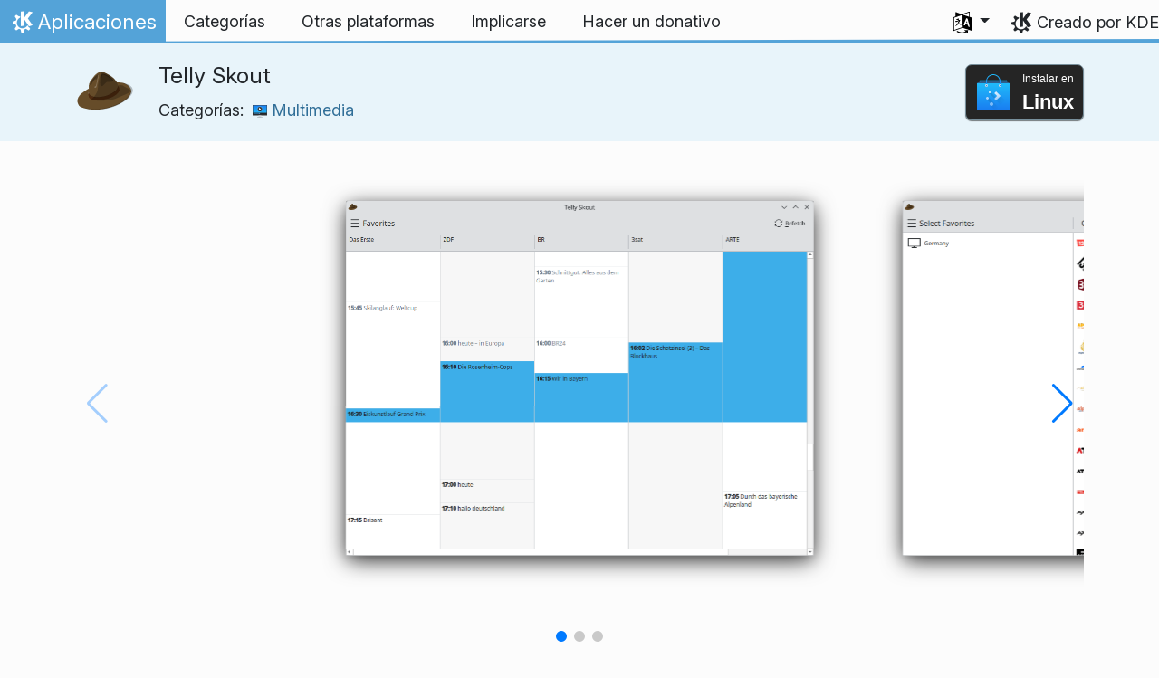

--- FILE ---
content_type: text/html
request_url: https://apps.kde.org/es/telly-skout/
body_size: 14861
content:
<!doctype html><html lang=es itemscope itemtype=http://schema.org/WebPage><head><meta charset=utf-8><meta name=viewport content="width=device-width,initial-scale=1,shrink-to-fit=no"><meta name=description content="Una guía de TV convergente de Kirigami"><title>Telly Skout - Aplicaciones de KDE</title><link rel=apple-touch-icon sizes=180x180 href=/apple-touch-icon.png><link rel=icon type=image/png sizes=32x32 href=/favicon-32x32.png><link rel=icon type=image/png sizes=16x16 href=/favicon-16x16.png><link rel=manifest href=/site.webmanifest><link rel=mask-icon href=/safari-pinned-tab.svg color=#1f99f3><meta name=msapplication-TileColor content="#1f99f3"><meta name=theme-color content="#1f99f3"><link href=/es/telly-skout/index.xml rel=alternate type=application/rss+xml title="Telly Skout"><meta property="og:url" content="https://apps.kde.org/es/telly-skout/"><meta property="og:site_name" content="Aplicaciones de KDE"><meta property="og:title" content="Telly Skout"><meta property="og:description" content="Una guía de TV convergente de Kirigami"><meta property="og:locale" content="es"><meta property="og:type" content="article"><meta property="article:section" content="applications"><meta property="og:image" content="https://cdn.kde.org/screenshots/telly-skout/favorites.png"><meta property="og:image" content="https://cdn.kde.org/screenshots/telly-skout/select-favorites.png"><meta property="og:image" content="https://cdn.kde.org/screenshots/telly-skout/sort-favorites.png"><meta name=twitter:card content="summary_large_image"><meta name=twitter:image content="https://cdn.kde.org/screenshots/telly-skout/favorites.png"><meta name=twitter:title content="Telly Skout"><meta name=twitter:description content="Una guía de TV convergente de Kirigami"><script type=application/ld+json>{"@context":"http://schema.org","@type":"WebSite","url":"https:\/\/apps.kde.org\/","name":"Telly Skout","inLanguage":{"@type":"Language","name":"Español"},"availableLanguage":[{"@type":"Language","name":"English"},{"@type":"Language","name":"Türkçe"},{"@type":"Language","name":"Azərbaycanca"},{"@type":"Language","name":"Български"},{"@type":"Language","name":"Català (Valencià)"},{"@type":"Language","name":"Català"},{"@type":"Language","name":"Český"},{"@type":"Language","name":"Dansk"},{"@type":"Language","name":"Deutsch"},{"@type":"Language","name":"Ελληνικά"},{"@type":"Language","name":"British English"},{"@type":"Language","name":"Esperanto"},{"@type":"Language","name":"Eesti"},{"@type":"Language","name":"Euskara"},{"@type":"Language","name":"Suomi"},{"@type":"Language","name":"Français"},{"@type":"Language","name":"Galego"},{"@type":"Language","name":"עברית"},{"@type":"Language","name":"Magyar"},{"@type":"Language","name":"Interlingua"},{"@type":"Language","name":"Bahasa Indonesia"},{"@type":"Language","name":"Íslenska"},{"@type":"Language","name":"Italiano"},{"@type":"Language","name":"ქართული"},{"@type":"Language","name":"한국어"},{"@type":"Language","name":"Lietuvių"},{"@type":"Language","name":"Latviešu"},{"@type":"Language","name":"Nederlands"},{"@type":"Language","name":"Norsk (nynorsk)"},{"@type":"Language","name":"ਪੰਜਾਬੀ"},{"@type":"Language","name":"Polski"},{"@type":"Language","name":"Português brasileiro"},{"@type":"Language","name":"Português"},{"@type":"Language","name":"Română"},{"@type":"Language","name":"Русский"},{"@type":"Language","name":"Slovenčina"},{"@type":"Language","name":"Slovenščina"},{"@type":"Language","name":"српски ијекавски"},{"@type":"Language","name":"srpski ijekavski (latinica)"},{"@type":"Language","name":"srpski (latinica)"},{"@type":"Language","name":"српски"},{"@type":"Language","name":"简体中文"},{"@type":"Language","name":"正體中文"},{"@type":"Language","name":"Svenska"},{"@type":"Language","name":"Українська"},{"@type":"Language","name":"العربيّة"},{"@type":"Language","name":"हिन्दी"},{"@type":"Language","name":"संस्कृतम्"}]}</script><link rel=canonical href=https://apps.kde.org/es/telly-skout/><link rel=alternate hreflang=en href=https://apps.kde.org/telly-skout/ title=English><link rel=alternate hreflang=tr href=https://apps.kde.org/tr/telly-skout/ title=Türkçe><link rel=alternate hreflang=az href=https://apps.kde.org/az/telly-skout/ title=Azərbaycanca><link rel=alternate hreflang=bg href=https://apps.kde.org/bg/telly-skout/ title=Български><link rel=alternate hreflang=ca-va href=https://apps.kde.org/ca-va/telly-skout/ title="Català (Valencià)"><link rel=alternate hreflang=ca href=https://apps.kde.org/ca/telly-skout/ title=Català><link rel=alternate hreflang=cs href=https://apps.kde.org/cs/telly-skout/ title=Český><link rel=alternate hreflang=da href=https://apps.kde.org/da/telly-skout/ title=Dansk><link rel=alternate hreflang=de href=https://apps.kde.org/de/telly-skout/ title=Deutsch><link rel=alternate hreflang=el href=https://apps.kde.org/el/telly-skout/ title=Ελληνικά><link rel=alternate hreflang=en-gb href=https://apps.kde.org/en-gb/telly-skout/ title="British English"><link rel=alternate hreflang=eo href=https://apps.kde.org/eo/telly-skout/ title=Esperanto><link rel=alternate hreflang=et href=https://apps.kde.org/et/telly-skout/ title=Eesti><link rel=alternate hreflang=eu href=https://apps.kde.org/eu/telly-skout/ title=Euskara><link rel=alternate hreflang=fi href=https://apps.kde.org/fi/telly-skout/ title=Suomi><link rel=alternate hreflang=fr href=https://apps.kde.org/fr/telly-skout/ title=Français><link rel=alternate hreflang=gl href=https://apps.kde.org/gl/telly-skout/ title=Galego><link rel=alternate hreflang=he href=https://apps.kde.org/he/telly-skout/ title=עברית><link rel=alternate hreflang=hu href=https://apps.kde.org/hu/telly-skout/ title=Magyar><link rel=alternate hreflang=ia href=https://apps.kde.org/ia/telly-skout/ title=Interlingua><link rel=alternate hreflang=id href=https://apps.kde.org/id/telly-skout/ title="Bahasa Indonesia"><link rel=alternate hreflang=is href=https://apps.kde.org/is/telly-skout/ title=Íslenska><link rel=alternate hreflang=it href=https://apps.kde.org/it/telly-skout/ title=Italiano><link rel=alternate hreflang=ka href=https://apps.kde.org/ka/telly-skout/ title=ქართული><link rel=alternate hreflang=ko href=https://apps.kde.org/ko/telly-skout/ title=한국어><link rel=alternate hreflang=lt href=https://apps.kde.org/lt/telly-skout/ title=Lietuvių><link rel=alternate hreflang=lv href=https://apps.kde.org/lv/telly-skout/ title=Latviešu><link rel=alternate hreflang=nl href=https://apps.kde.org/nl/telly-skout/ title=Nederlands><link rel=alternate hreflang=nn href=https://apps.kde.org/nn/telly-skout/ title="Norsk (nynorsk)"><link rel=alternate hreflang=pa href=https://apps.kde.org/pa/telly-skout/ title=ਪੰਜਾਬੀ><link rel=alternate hreflang=pl href=https://apps.kde.org/pl/telly-skout/ title=Polski><link rel=alternate hreflang=pt-br href=https://apps.kde.org/pt-br/telly-skout/ title="Português brasileiro"><link rel=alternate hreflang=pt-pt href=https://apps.kde.org/pt-pt/telly-skout/ title=Português><link rel=alternate hreflang=ro href=https://apps.kde.org/ro/telly-skout/ title=Română><link rel=alternate hreflang=ru href=https://apps.kde.org/ru/telly-skout/ title=Русский><link rel=alternate hreflang=sk href=https://apps.kde.org/sk/telly-skout/ title=Slovenčina><link rel=alternate hreflang=sl href=https://apps.kde.org/sl/telly-skout/ title=Slovenščina><link rel=alternate hreflang=sr-ije href=https://apps.kde.org/sr-ije/telly-skout/ title="српски ијекавски"><link rel=alternate hreflang=sr-il href=https://apps.kde.org/sr-il/telly-skout/ title="srpski ijekavski (latinica)"><link rel=alternate hreflang=sr-la href=https://apps.kde.org/sr-la/telly-skout/ title="srpski (latinica)"><link rel=alternate hreflang=sr href=https://apps.kde.org/sr/telly-skout/ title=српски><link rel=alternate hreflang=zh-cn href=https://apps.kde.org/zh-cn/telly-skout/ title=简体中文><link rel=alternate hreflang=zh-tw href=https://apps.kde.org/zh-tw/telly-skout/ title=正體中文><link rel=alternate hreflang=sv href=https://apps.kde.org/sv/telly-skout/ title=Svenska><link rel=alternate hreflang=uk href=https://apps.kde.org/uk/telly-skout/ title=Українська><link rel=alternate hreflang=ar href=https://apps.kde.org/ar/telly-skout/ title=العربيّة><link rel=alternate hreflang=hi href=https://apps.kde.org/hi/telly-skout/ title=हिन्दी><link rel=alternate hreflang=sa href=https://apps.kde.org/sa/telly-skout/ title=संस्कृतम्><link rel=stylesheet href=/scss/bootstrap.f3d8df6f35473aa4d111b4dd523cce7efd6429b7fda0cf250889875b97d864e4.css integrity="sha256-89jfbzVHOqTREbTdUjzOfv1kKbf9oM8lCImHW5fYZOQ="><link rel=preload href=/fonts/InterVariable.woff2 as=font crossorigin=anonymous><link rel=preload href=/fonts/glyph/glyph.ttf?5ea9rb as=font crossorigin=anonymous><link rel=stylesheet href=/css/bundle.min.31b9dae77cc06a73cd98e6b2f2a05e5acf52fbe3778a8c9fa59444273eef3cc3.css integrity="sha256-Mbna53zAanPNmOay8qBeWs9S++N3ioyfpZREJz7vPMM="><link rel=stylesheet href=https://cdn.kde.org/breeze-icons/icons.css></head><body><header id=KGlobalHeader class="header clearfix"><a class=visually-hidden href=#main>Ir al contenido</a><nav class="navbar navbar-expand-lg"><a class="kde-logo navbar-brand" href=/es/><span class=visually-hidden>Inicio</span>
Aplicaciones
</a><button class=navbar-toggler type=button data-bs-toggle=collapse data-bs-target=#navbarsExampleDefault aria-controls=navbarsExampleDefault aria-expanded=false aria-label="Toggle navigation">
<span class=navbar-toggler-icon></span></button><div class="collapse navbar-collapse" id=navbarsExampleDefault><ul class="navbar-nav col"><li class=nav-item><a class=nav-link href=/es/categories/><span>Categorías</span></a></li><li class=nav-item><a class=nav-link href=/es/platforms/><span>Otras plataformas</span></a></li><li class=nav-item><a class=nav-link href=https://community.kde.org/Get_Involved><span>Implicarse</span></a></li><li class=nav-item><a class=nav-link href=https://kde.org/community/donations/><span>Hacer un donativo</span></a></li></ul><ul class=navbar-nav><li class="nav-item dropdown" aria-describedby=language-picker-description><p class=visually-hidden id=language-picker-description>Seleccione su idioma</p><a class="nav-link dropdown-toggle" href=# data-bs-toggle=dropdown role=button aria-haspopup=true aria-expanded=false><img src=/aether/languages.png alt>
<span class="d-lg-none ms-2">Idiomas</span></a><div class="dropdown-menu dropdown-trans" role=listbox><a class="nav-link active dropdown-item" hreflang=es role=option lang=es href=/es/telly-skout/>Español</a>
<a class="nav-link dropdown-item" hreflang=en role=option lang=en href=/telly-skout/>English</a>
<a class="nav-link dropdown-item" hreflang=az role=option lang=az href=/az/telly-skout/>Azərbaycanca</a>
<a class="nav-link dropdown-item" hreflang=id role=option lang=id href=/id/telly-skout/>Bahasa Indonesia</a>
<a class="nav-link dropdown-item" hreflang=en-gb role=option lang=en-gb href=/en-gb/telly-skout/>British English</a>
<a class="nav-link dropdown-item" hreflang=ca role=option lang=ca href=/ca/telly-skout/>Català</a>
<a class="nav-link dropdown-item" hreflang=ca-va role=option lang=ca-va href=/ca-va/telly-skout/>Català (Valencià)</a>
<a class="nav-link dropdown-item" hreflang=cs role=option lang=cs href=/cs/telly-skout/>Český</a>
<a class="nav-link dropdown-item" hreflang=da role=option lang=da href=/da/telly-skout/>Dansk</a>
<a class="nav-link dropdown-item" hreflang=de role=option lang=de href=/de/telly-skout/>Deutsch</a>
<a class="nav-link dropdown-item" hreflang=et role=option lang=et href=/et/telly-skout/>Eesti</a>
<a class="nav-link dropdown-item" hreflang=eo role=option lang=eo href=/eo/telly-skout/>Esperanto</a>
<a class="nav-link dropdown-item" hreflang=eu role=option lang=eu href=/eu/telly-skout/>Euskara</a>
<a class="nav-link dropdown-item" hreflang=fr role=option lang=fr href=/fr/telly-skout/>Français</a>
<a class="nav-link dropdown-item" hreflang=gl role=option lang=gl href=/gl/telly-skout/>Galego</a>
<a class="nav-link dropdown-item" hreflang=ia role=option lang=ia href=/ia/telly-skout/>Interlingua</a>
<a class="nav-link dropdown-item" hreflang=is role=option lang=is href=/is/telly-skout/>Íslenska</a>
<a class="nav-link dropdown-item" hreflang=it role=option lang=it href=/it/telly-skout/>Italiano</a>
<a class="nav-link dropdown-item" hreflang=lv role=option lang=lv href=/lv/telly-skout/>Latviešu</a>
<a class="nav-link dropdown-item" hreflang=lt role=option lang=lt href=/lt/telly-skout/>Lietuvių</a>
<a class="nav-link dropdown-item" hreflang=hu role=option lang=hu href=/hu/telly-skout/>Magyar</a>
<a class="nav-link dropdown-item" hreflang=nl role=option lang=nl href=/nl/telly-skout/>Nederlands</a>
<a class="nav-link dropdown-item" hreflang=nn role=option lang=nn href=/nn/telly-skout/>Norsk (nynorsk)</a>
<a class="nav-link dropdown-item" hreflang=pl role=option lang=pl href=/pl/telly-skout/>Polski</a>
<a class="nav-link dropdown-item" hreflang=pt-pt role=option lang=pt-pt href=/pt-pt/telly-skout/>Português</a>
<a class="nav-link dropdown-item" hreflang=pt-br role=option lang=pt-br href=/pt-br/telly-skout/>Português brasileiro</a>
<a class="nav-link dropdown-item" hreflang=ro role=option lang=ro href=/ro/telly-skout/>Română</a>
<a class="nav-link dropdown-item" hreflang=sk role=option lang=sk href=/sk/telly-skout/>Slovenčina</a>
<a class="nav-link dropdown-item" hreflang=sl role=option lang=sl href=/sl/telly-skout/>Slovenščina</a>
<a class="nav-link dropdown-item" hreflang=sr-la role=option lang=sr-la href=/sr-la/telly-skout/>srpski (latinica)</a>
<a class="nav-link dropdown-item" hreflang=sr-il role=option lang=sr-il href=/sr-il/telly-skout/>srpski ijekavski (latinica)</a>
<a class="nav-link dropdown-item" hreflang=fi role=option lang=fi href=/fi/telly-skout/>Suomi</a>
<a class="nav-link dropdown-item" hreflang=sv role=option lang=sv href=/sv/telly-skout/>Svenska</a>
<a class="nav-link dropdown-item" hreflang=tr role=option lang=tr href=/tr/telly-skout/>Türkçe</a>
<a class="nav-link dropdown-item" hreflang=el role=option lang=el href=/el/telly-skout/>Ελληνικά</a>
<a class="nav-link dropdown-item" hreflang=bg role=option lang=bg href=/bg/telly-skout/>Български</a>
<a class="nav-link dropdown-item" hreflang=ru role=option lang=ru href=/ru/telly-skout/>Русский</a>
<a class="nav-link dropdown-item" hreflang=sr role=option lang=sr href=/sr/telly-skout/>српски</a>
<a class="nav-link dropdown-item" hreflang=sr-ije role=option lang=sr-ije href=/sr-ije/telly-skout/>српски ијекавски</a>
<a class="nav-link dropdown-item" hreflang=uk role=option lang=uk href=/uk/telly-skout/>Українська</a>
<a class="nav-link dropdown-item" hreflang=ka role=option lang=ka href=/ka/telly-skout/>ქართული</a>
<a class="nav-link dropdown-item" hreflang=he role=option lang=he href=/he/telly-skout/>עברית</a>
<a class="nav-link dropdown-item" hreflang=ar role=option lang=ar href=/ar/telly-skout/>العربيّة</a>
<a class="nav-link dropdown-item" hreflang=sa role=option lang=sa href=/sa/telly-skout/>संस्कृतम्</a>
<a class="nav-link dropdown-item" hreflang=hi role=option lang=hi href=/hi/telly-skout/>हिन्दी</a>
<a class="nav-link dropdown-item" hreflang=pa role=option lang=pa href=/pa/telly-skout/>ਪੰਜਾਬੀ</a>
<a class="nav-link dropdown-item" hreflang=ko role=option lang=ko href=/ko/telly-skout/>한국어</a>
<a class="nav-link dropdown-item" hreflang=zh-tw role=option lang=zh-tw href=/zh-tw/telly-skout/>正體中文</a>
<a class="nav-link dropdown-item" hreflang=zh-cn role=option lang=zh-cn href=/zh-cn/telly-skout/>简体中文</a></div></li></ul></div><a class=made-by-kde target=_blank href=https://kde.org>Creado por KDE</a></nav></header><div id=main><main itemscope itemtype=http://schema.org/SoftwareApplication><meta itemprop=operatingSystem content="Linux"><meta itemprop=name content="Telly Skout"><meta itemprop=isFamilyFriendly content="true"><meta itemprop=applicationCategory content="multimedia"><div class="application-header pt-2 pb-2"><div class="container d-flex"><div class="d-flex align-items-center icon-text-header"><img width=64 height=64 class=me-4 src=/app-icons/org.kde.telly-skout.svg alt="icono Telly Skout" title="Telly Skout" aria-hidden=true loading=lazy><div><h1 class="h3 mt-0">Telly Skout</h1><span class="d-flex flex-wrap">Categorías: &nbsp; <span class=me-5><a href=/es/categories/multimedia/><img width=16 height=16 src=/app-icons/categories/multimedia.svg alt="icono Multimedia" title=Multimedia aria-hidden=true loading=lazy>
Multimedia</a></span></span></div></div><div class="store-badge ms-auto align-self-center" id=top-badge></div></div></div><div class=container style=overflow:hidden><section class=swiper aria-label="Capturas de pantalla" role=list><div class="swiper-wrapper d-flex my-3" role=listitem><div class="swiper-slide swiper-slide-active"><img src=https://cdn.kde.org/screenshots/telly-skout/favorites.png alt=Favoritos lazy class=rounded></div><div class=swiper-slide><img src=https://cdn.kde.org/screenshots/telly-skout/select-favorites.png alt="Seleccionar favoritos" lazy class=rounded></div><div class=swiper-slide><img src=https://cdn.kde.org/screenshots/telly-skout/sort-favorites.png alt="Ordenar favoritos" lazy class=rounded></div></div><div class=swiper-pagination style=bottom:0></div><div class=swiper-button-prev></div><div class=swiper-button-next></div></section><div class=row><section class="description col-12 col-md-8 col-lg-9"><div>Telly Skout es una guía de TV convergente creada con Kirigami. Muestra los programas de TV de sus canales favoritos de TV Spielfilm o de un archivo XMLTV.</div><div class=row><div class="col-12 col-sm-4 d-flex flex-column mb-3 store-badge linux-badge"><a href=appstream://org.kde.telly-skout class="d-flex align-self-center"><div class="custom-store-badge img-fluid align-self-center"><img src=/store_badges/appstream.svg><div class=text-container><div class=store-pre-title>Instalar en</div><div class=store-title>Linux</div></div></div></a><small>Este botón solo funciona con <a href=https://apps.kde.org/es/discover>Discover</a> y otras tiendas de aplicaciones AppStream. También puede usar el gestor de paquetes de su distribución.</small></div><div class="col-12 col-sm-4 d-flex flex-column mb-3 store-badge"><a href=https://flathub.org/apps/details/org.kde.telly-skout class="d-flex align-self-center"><div class="custom-store-badge img-fluid align-self-center"><img src=/store_badges/flathub.svg><div class=text-container><div class=store-pre-title>Descargar desde</div><div class=store-title>Flathub</div></div></div></a></div></div><h2 class="mb-0 d-flex">Lanzamientos
<a href=/es/telly-skout/index.xml target=_blank rel="noopener noreferrer" class="ms-auto post-feed" style=font-size:1rem>RSS <i class="icon icon_rss"></i></a></h2><div class="ms-3 release mt-1 h5">25.12.1
<small class=text-muted>2026-01-08</small></div><div class="ms-3 release mt-1 h5">25.12.0
<small class=text-muted>2025-12-11</small></div><div class="ms-3 release mt-1 h5">25.08.3
<small class=text-muted>2025-11-06</small></div><div class="ms-3 release mt-1 h5">25.08.2
<small class=text-muted>2025-10-09</small></div><div class="ms-3 release mt-1 h5">25.08.1
<small class=text-muted>2025-09-11</small></div><div class="ms-3 release mt-1 h5">25.08.0
<small class=text-muted>2025-08-14</small></div><div class="ms-3 release mt-1 h5">25.04.3
<small class=text-muted>2025-07-03</small></div><div class="ms-3 release mt-1 h5">25.04.2
<small class=text-muted>2025-06-05</small></div><div class="ms-3 release mt-1 h5">25.04.1
<small class=text-muted>2025-05-08</small></div><details class=release id=25.04.0><summary class="mt-1 h5">25.04.0
<small class=text-muted>2025-04-17</small></summary><div class="ms-4 mb-4"><p>TV Spielfilm fetcher</p><ul><li>Fix "Select Favorites" page does not list channels.</li></ul><p>"Favorites" page</p><ul><li>Add date selection.</li><li>Improve handling of gaps/overlaps in the programs.</li></ul><p>Add Android support.</p></div></details><div class="ms-3 release mt-1 h5">24.12.3
<small class=text-muted>2025-03-06</small></div><details class=release id=24.12.2><summary class="mt-1 h5">24.12.2
<small class=text-muted>2025-02-06</small></summary><div class="ms-4 mb-4"><p>"Favorites" page</p><ul><li>Show refetch button in top toolbar on mobile.</li></ul></div></details><details class=release id=24.12.1><summary class="mt-1 h5">24.12.1
<small class=text-muted>2025-01-09</small></summary><div class="ms-4 mb-4"><p>TV Spielfilm fetcher</p><ul><li>Fix program stop time before start time (missing programs).</li><li>Fix program description with multiple paragraphs.</li><li>Fix program description with multiple names for one role.</li><li>Fix programs could not be fetched for 123.tv.</li></ul><p>"Favorites" page</p><ul><li>Add refetch button.</li><li>Speed up program description update.</li><li>Wrap header text.</li><li>Fix placeholder message not shown if no favorites selected.</li><li>Fix background does not fill program field completely.</li></ul><p>"Select Favorites" page</p><ul><li>Fix loading placeholder when loading channels.</li></ul></div></details><div class="ms-3 release mt-1 h5">24.12.0
<small class=text-muted>2024-12-12</small></div><div class="ms-3 release mt-1 h5">24.08.3
<small class=text-muted>2024-11-07</small></div><div class="ms-3 release mt-1 h5">24.08.2
<small class=text-muted>2024-10-10</small></div><div class="ms-3 release mt-1 h5">24.08.1
<small class=text-muted>2024-09-12</small></div><div class="ms-3 release mt-1 h5">24.08.0
<small class=text-muted>2024-08-22</small></div><div class="ms-3 release mt-1 h5">24.05.2
<small class=text-muted>2024-07-04</small></div><div class="ms-3 release mt-1 h5">24.05.1
<small class=text-muted>2024-06-13</small></div><details class=release id=24.05.0><summary class="mt-1 h5">24.05.0
<small class=text-muted>2024-05-23</small></summary><div class="ms-4 mb-4"><p>TV Spielfilm fetcher</p><ul><li>Handle incorrect stop times.</li><li>Enhance program description.</li></ul><p>"Favorites" page</p><ul><li>Show loading placeholder.</li><li>Enable dragging with mouse.</li></ul><p>Do not allow to remove favorites on the "Sort Favorites" page.</p><p>Improve performance.</p></div></details><div class="ms-3 release mt-1 h5">24.02.2
<small class=text-muted>2024-04-11</small></div><div class="ms-3 release mt-1 h5">24.02.1
<small class=text-muted>2024-03-21</small></div><div class="ms-3 release mt-1 h5">24.02.0
<small class=text-muted>2024-02-28</small></div><div class="ms-3 release mt-1 h5">23.08.5
<small class=text-muted>2024-02-15</small></div><div class="ms-3 release mt-1 h5">23.08.4
<small class=text-muted>2023-12-07</small></div><div class="ms-3 release mt-1 h5">23.08.3
<small class=text-muted>2023-11-09</small></div><div class="ms-3 release mt-1 h5">23.08.2
<small class=text-muted>2023-10-12</small></div><div class="ms-3 release mt-1 h5">23.08.1
<small class=text-muted>2023-09-14</small></div><div class="ms-3 release mt-1 h5">23.08.0
<small class=text-muted>2023-08-24</small></div><div class="ms-3 release mt-1 h5">23.04.3
<small class=text-muted>2023-07-06</small></div><div class="ms-3 release mt-1 h5">23.04.2
<small class=text-muted>2023-06-08</small></div><div class="ms-3 release mt-1 h5">23.04.1
<small class=text-muted>2023-05-11</small></div><div class="ms-3 release mt-1 h5">23.04.0
<small class=text-muted>2023-04-20</small></div><details class=release id=23.01><summary class="mt-1 h5">23.01
<small class=text-muted>2023-01-30</small></summary><div class="ms-4 mb-4"><p>TV Spielfilm fetcher</p><ul><li>Fix missing channel icons.</li><li>Fix missing programs if there is pagination.</li><li>Fix missing programs around new year.</li><li>Fix time zone handling.</li><li>Show simultaneous programs.</li><li>Add setting for prefetch period.</li></ul><p>Add user interface settings to configure the favorites view.</p><p>Improve performance (e.g. avoid unnecessary database access).</p><div><a class=learn-more href=https://plasma-mobile.org/2023/01/30/january-blog-post/>Saber más</a></div></div></details><div class="ms-3 release mt-1 h5">22.11
<small class=text-muted>2022-11-30</small></div><div class="ms-3 release mt-1 h5">22.09
<small class=text-muted>2022-09-27</small></div><div class="ms-3 release mt-1 h5">22.06
<small class=text-muted>2022-06-24</small></div></section><aside class="details col-12 col-md-4 col-lg-3"><h3>Detalles para Telly Skout</h3><i class="icon icon_tools-report-bug"></i>&nbsp;
<a href="https://bugs.kde.org/enter_bug.cgi?product=Telly%20Skout">Informar de un fallo</a><br><i class="icon icon_code-context"></i>&nbsp;
<a href=https://invent.kde.org/utilities/telly-skout>Examinar el código fuente</a><br><i class="icon icon_license"></i>&nbsp;
<a itemprop=license href=https://spdx.org/licenses/GPL-2.0-or-later.html>GPL-2.0-or-later</a><br><i class="icon icon_love-amarok"></i>&nbsp;Apoyada por
.<br><a href=https://kde.org/fundraisers/yearend2025/#adopt-an-app>Apoye Telly Skout uniéndose a nuestra recaudación de fondos anual.</a><h4>Obtener ayuda</h4><i class="icon icon_dialog-messages"></i>&nbsp;
<a href=https://discuss.kde.org/c/help/6>Foro</a><br><h4>Implicarse</h4><i class="icon icon_messagebox_warning"></i>&nbsp;
<a href="https://bugs.kde.org/buglist.cgi?product=Telly+Skout&amp;resolution=---">Listado de errores</a><br><img src=/aether/languages.png height=18>&nbsp;
<a href=https://l10n.kde.org/stats/gui/trunk-kf6/package/telly-skout/>Trunk GUI</a>
-
<a href=https://l10n.kde.org/stats/doc/trunk-kf6/package/telly-skout/>Documentación</a>
|
<a href=https://l10n.kde.org/stats/gui/stable-kf6/package/telly-skout/>GUI estable</a>
-
<a href=https://l10n.kde.org/stats/doc/stable-kf6/package/telly-skout/>Documentación</a><br></aside></phu.nguyen@kdemail.net></carlschwan@kde.org></div></div></main></div><footer id=kFooter class=footer><section id=kFooterIncome class=container><div id=kDonateForm><div class=center><h2 class="h5 mt-2 mb-3">Hacer un donativo a KDE <a href=https://kde.org/community/donations/index.php#money target=_blank>¿Por qué hacer un donativo?</a></h2><form action=https://www.paypal.com/en_US/cgi-bin/webscr method=post onsubmit='return amount.value>=2||window.confirm(`Su donativo es inferior a 2€. Esto significa que la mayor parte de su donativo
acabará en tasas administrativas. ¿Desea continuar?`)'><input type=hidden name=no_note value=0>
<input type=hidden name=lc value=GB>
<input type=hidden name=item_name value="Desarrollo y comunicaciones de software de KDE">
<input type=hidden name=cbt value="Volver a kde.org">
<input type=hidden name=return value=https://kde.org/community/donations/thanks_paypal.php>
<input type=hidden name=notify_url value=https://kde.org/community/donations/notify.php>
<input type=hidden name=business value=kde-ev-paypal@kde.org>
<input type=hidden name=cmd value=_donations>
<input type=hidden name=currency_code value=EUR>
<input type=hidden name=custom value=//kde.org/index/donation_box>
<label class=visually-hidden for=donateAmountField>Cantidad</label><input type=text name=amount value=20.00 id=donateAmountField data-kpxc-id=donateAmountField> €
<button type=submit id=donateSubmit>Hacer un donativo mediante PayPal</button></form><span class=h6><a class="mt-3 d-inline-block" href=https://kde.org/community/donations target=_blank>Otras formas de hacer un donativo</a></span></div></div><div id=kMetaStore><div class=center><h2 class="h5 mb-3 mt-2">Visitar la KDE MetaStore</h2><p class=h6>¡Muestre su amor por KDE! Compre libros, tazas, ropa y otros artículos para apoyar a KDE.</p><a href=https://kde.org/stuff/metastore class=button>Explorar</a></div></div></section><section id=kLinks class="container pb-4"><div class=row><nav class=col-sm><h3>Productos</h3><a href=https://kde.org/es/plasma-desktop hreflang=/es>Plasma</a>
<a href=https://apps.kde.org/es hreflang=/es>Aplicaciones de KDE</a>
<a href=https://develop.kde.org/products/frameworks/>KDE Frameworks</a>
<a href=https://plasma-mobile.org/es hreflang=/es>Plasma Mobile</a>
<a href=https://neon.kde.org/>KDE neon</a></nav><nav class=col-sm><h3>Desarrollo</h3><a href=https://api.kde.org/>Documentación de la API</a>
<a href=https://doc.qt.io/ rel=noopener target=_blank>Documentación de Qt</a>
<a href=https://kde.org/goals>Objetivos de KDE</a>
<a href=https://invent.kde.org/>Código fuente</a></nav><nav class=col-sm><h3>Noticias y cobertura periodística</h3><a href=https://kde.org/es/announcements/ hreflang=/es>Anuncios</a>
<a href=https://blogs.kde.org/>Blogs de KDE</a>
<a href=https://planet.kde.org/>Planet KDE</a>
<a href=https://kde.org/contact/>Contactos de prensa</a>
<a href=https://kde.org/es/stuff>Varios</a>
<a href=https://kde.org/thanks>Agradecimientos</a></nav><nav class=col-sm><h3>Recursos</h3><a href=https://community.kde.org/Main_Page>Wiki de la comunidad</a>
<a href=https://kde.org/support/>Ayuda</a>
<a href=https://kde.org/download/>Descarga de software de KDE</a>
<a href=https://kde.org/code-of-conduct/>Código de conducta</a>
<a href=https://kde.org/privacypolicy>Política de privacidad</a>
<a href=https://kde.org/privacypolicy-apps>Política de privacidad de las aplicaciones</a></nav><nav class=col-sm><h3>Destinos</h3><a href=https://store.kde.org/>Tienda de KDE</a>
<a href=https://ev.kde.org/>KDE e.V.</a>
<a href=https://kde.org/community/whatiskde/kdefreeqtfoundation>KDE Free Qt Foundation</a>
<a href=https://timeline.kde.org/es hreflang=/es>Cronología de KDE</a>
<a href=https://manifesto.kde.org/es hreflang=/es>Manifiesto KDE</a>
<a href=https://kde.org/support/international/>Sitios web internacionales</a></nav></div></section><div id=kSocial class=container><a href=https://go.kde.org/matrix/#/#kde:kde.org aria-label="Compartir en Matrix"><svg class="social/matrix-icon" width="32" height="32" viewBox="0 0 32 32"><rect width="32" height="32" rx="4" ry="4" style="paint-order:markers stroke fill"/><path transform="matrix(.046154 0 0 .046154 4 4)" d="m0 .21667e-5v520h49.385v-11.891H13.711v-496.22h35.674v-11.891H0zm470.62.0v11.891h35.674v496.22H470.62v11.891h49.385v-520H470.62zm-246.92 164.19c-12.2.0-23.1 2.6134-32.5 7.9134-9.4 5.2-17.506 12.574-24.206 22.174h-.67708v-25.094h-47.988v185.61h50.866v-107.57c0-9.1 1.2932-16.532 3.8932-22.132s5.8215-9.9069 9.5215-12.907 7.6104-4.9938 11.51-6.0938 7.0792-1.6081 9.4792-1.6081c8.2.0 14.293 1.4048 18.493 4.1048s7.2137 6.418 9.0137 10.918c1.8 4.6 2.8892 9.4958 3.0892 14.896.3 5.4.42318 10.792.42318 16.292v104.02h50.908v-103.3c0-5.7.46954-11.412 1.2695-17.012.8-5.7 2.4935-10.707 4.9935-15.107 2.5-4.5 6.0102-7.991 10.41-10.791 4.4-2.7 10.193-4.1048 17.393-4.1048 7.1.0 12.812 1.197 17.012 3.597s7.3215 5.5908 9.5215 9.6908c2.1 4 3.3932 8.8034 3.8932 14.303s.67708 11.404.67708 17.604v105.12h50.908v-124.12c0-12-1.6935-22.18-4.9935-30.68-3.4-8.5-8.0072-15.309-14.007-20.609s-13.097-9.1104-21.497-11.51-17.495-3.597-27.295-3.597c-12.9.0-24.116 3.1099-33.516 9.3099s-16.886 13.397-22.386 21.497c-5.1-11.4-12.39-19.494-22.09-23.994s-20.419-6.8132-32.119-6.8132z" fill="#fff"/></svg>
</a><a href=https://floss.social/@kde aria-label="Compartir en Mastodon"><svg class="social/mastodon-icon" width="32" height="32" viewBox="0 0 32 32" xmlns:xlink="http://www.w3.org/1999/xlink"><defs><linearGradient id="linearGradient3" x1="16" x2="16" y1="32" gradientUnits="userSpaceOnUse"><stop stop-color="#563acc" offset="0"/><stop stop-color="#6364ff" offset="1"/></linearGradient></defs><rect width="32" height="32" rx="4" ry="4" fill="url(#linearGradient3)" style="paint-order:markers stroke fill"/><path d="m15.785 4c-3.9462.0-4.7928.24201-5.2423.30854-2.5901.38288-4.9556 2.2088-5.5295 4.8181-.27603 1.285-.30524 2.7096-.25396 4.0164.0731 1.874.08732 3.745.25752 5.6114.11766 1.2398.32281 2.4698.61412 3.6806.54551 2.2362 2.7537 4.0968 4.9171 4.856 2.3163.79176 4.8077.92334 7.1944.37975.26257-.06109.52185-.1317.77789-.21242.58041-.18434 1.2596-.39084 1.7593-.75297.0069-.0051.01267-.01145.01662-.01899.004-.0076.0062-.01579.0065-.02433v-1.8091c-122e-6-.008-.0018-.01541-.0053-.02255-.0036-.0071-.0086-.01347-.01483-.01839-.0063-.0049-.01358-.0084-.02136-.01009-.0078-.0017-.01599-.0018-.02374.0-1.5292.3652-3.0963.54818-4.6685.5453-2.7057.0-3.4336-1.2835-3.642-1.818-.16748-.46196-.27373-.94404-.31626-1.4336-456e-6-.0082 82e-5-.0162.0042-.02374.0033-.0075.0085-.01438.01483-.01958.0064-.0052.0139-.0089.02196-.01068.008-.0018.01634-.0015.02433 608e-6 1.5037.36274 3.0457.54572 4.5926.5453.37203.0.74288 303e-6 1.1149-.0095 1.5558-.04363 3.1954-.12359 4.7261-.42247.03819-.0077.07646-.01392.10918-.02374 2.4144-.46363 4.7122-1.9189 4.9456-5.6037.0087-.14506.03026-1.5198.03026-1.6703.0011-.5116.16502-3.6288-.02374-5.5443-.34695-2.5787-2.5947-4.6112-5.2589-5.005-.4495-.06654-2.1522-.30854-6.0973-.30854zm-3.2913 3.9268c1.2994.0 2.2813.49953 2.9359 1.4976l.63133 1.0603.63311-1.0603c.6546-.9981 1.6363-1.4976 2.9336-1.4976 1.1216.0 2.0259.39513 2.7176 1.1642.66769.77013 1.0011 1.8096 1.0004 3.1193v6.4065h-2.539v-6.2172c0-1.309-.54531-1.9771-1.6549-1.9771-1.2198.0-1.8305.78981-1.8305 2.3497v3.4035h-2.5235v-3.4035c0-1.5599-.61194-2.3497-1.8317-2.3497-1.103.0-1.6543.66809-1.6543 1.9771v6.2172h-2.5378v-6.4065c0-1.309.33432-2.3484 1.0028-3.1193.6895-.76904 1.5944-1.1642 2.717-1.1642z" fill="#fff" stroke-width=".3038"/></svg>
</a><a href=https://bsky.app/profile/kde.org aria-label="Compartir en Bluesky"><svg class="social/bluesky-icon" width="32" height="32" viewBox="0 0 32 32"><rect width="32" height="32" rx="4" ry="4" fill="#1185fe" style="paint-order:markers stroke fill"/><path d="m9.2023 6.8566c2.7516 2.0657 5.711 6.2542 6.7977 8.5018 1.0867-2.2476 4.0462-6.4361 6.7977-8.5018C24.7831 5.3661 28 4.2128 28 7.8826c0 .73293-.42021 6.1569-.66668 7.0375-.85669 3.0614-3.9784 3.8422-6.7553 3.3696 4.8539.8261 6.0886 3.5624 3.422 6.2988-5.0645 5.1968-7.2791-1.3039-7.8466-2.9696-.10403-.30536-.1527-.44822-.15342-.32674-72e-5-.12148-.0494.0214-.15342.32674-.56747 1.6657-2.7821 8.1665-7.8466 2.9696-2.6667-2.7363-1.4319-5.4727 3.422-6.2988-2.7769.47261-5.8986-.30824-6.7553-3.3696C4.42021 14.03945 4 8.6155 4 7.8826c0-3.6698 3.2169-2.5165 5.2023-1.026z" fill="#fff" stroke-width=".042254"/></svg>
</a><a href=https://www.facebook.com/kde/ aria-label><svg class="social/facebook-icon" width="32" height="32" viewBox="0 0 32 32"><g><rect width="32" height="32" rx="4" ry="4" fill="#0866ff" style="paint-order:markers stroke fill"/><path d="m22.729 20.07.96407-5.2499h-5.6116v-1.8567c0-2.7744 1.0884-3.8414 3.9054-3.8414.87501.0 1.5793.0213 1.9848.06398v-4.7591c-.76829-.21344-2.6463-.42689-3.7347-.42689-5.7408.0-8.3871 2.7104-8.3871 8.5579v2.2622h-3.5426v5.2499h3.5426v11.93l6.2316-3e-6v-11.93z" fill="#fff"/></g></svg>
</a><a href=https://www.linkedin.com/company/29561/ aria-label="Compartir en LinkedIn"><svg class="social/linkedin-icon" width="32" height="32" viewBox="0 0 32 32"><g><rect width="32" height="32" rx="4" ry="4" fill="#2867b2" style="paint-order:markers stroke fill"/><path d="m6.9275 4.0671C5.3107 4.0671 4 5.3778 4 6.9946s1.3107 2.9275 2.9275 2.9275S9.855 8.6114 9.855 6.9946 8.5443 4.0671 6.9275 4.0671zm15.473 7.5726c-.62686-.0231-1.2393.0015-1.6025.08233-1.3205.29379-2.518 1.0873-3.2019 2.1224l-.24396.36975-.01715-1.1035-.01676-1.1031h-4.8059v15.925h4.9901l.02058-4.6683c.02005-4.5567.02391-4.6798.15514-5.1463.2742-.97488.6539-1.4907 1.3482-1.8312.7382-.36205 1.8769-.40207 2.5989-.09148.42096.18109.88969.69391 1.0677 1.1676.32318.85996.3265.90876.35602 5.9015l.02745 4.6683h4.9241l-781e-6-4.8559c-39e-5-2.6806-.02832-5.1772-.06251-5.5736-.28747-3.3334-1.4423-5.0326-3.848-5.6602-.42044-.10968-1.0618-.18045-1.6886-.20355zm-17.945.36784v15.925h4.9962v-15.925z" fill="#fff" stroke-linejoin="round" stroke-width=".64462" style="paint-order:markers stroke fill"/></g></svg>
</a><a href=https://www.reddit.com/r/kde/ aria-label="Compartir en Reddit"><svg class="social/reddit-icon" width="32" height="32" viewBox="0 0 32 32"><rect width="32" height="32" rx="4" ry="4" fill="#ff4500" style="paint-order:markers stroke fill"/><path class="cls-1" d="m19.051 8.5775c.26003 1.1022 1.2498 1.9233 2.4316 1.9233 1.3798.0 2.4984-1.1186 2.4984-2.4984S22.8624 5.504 21.4826 5.504c-1.2064.0-2.2126.85505-2.4469 1.9924-2.0205.21669-3.5982 1.9303-3.5982 4.007v.01288c-2.1974.09253-4.2038.71801-5.7968 1.7054-.59151-.45798-1.3341-.73089-2.14-.73089-1.9338.0-3.501 1.5672-3.501 3.501.0 1.4032.8246 2.612 2.0158 3.1707.11596 4.0644 4.5447 7.3335 9.9924 7.3335s9.8823-3.2726 9.9924-7.3406c1.1818-.56222 1.9994-1.7675 1.9994-3.1625.0-1.9338-1.5672-3.501-3.501-3.501-.80234.0-1.5414.27057-2.1318.72504-1.607-.99444-3.6357-1.6199-5.8553-1.7031v-.0094c0-1.4876 1.1057-2.7221 2.5394-2.9247zm-9.5508 9.6363c.05857-1.2697.9019-2.2442 1.8823-2.2442.98038.0 1.73 1.0296 1.6714 2.2993-.05856 1.2697-.79063 1.7312-1.7722 1.7312s-1.8401-.51654-1.7816-1.7862zm11.134-2.2442c.98155.0 1.8249.97452 1.8823 2.2442C22.57507 19.4835 21.71533 20 20.7349 20c-.98038.0-1.7136-.46032-1.7722-1.7312-.05857-1.2697.6899-2.2993 1.6714-2.2993zm-1.1666 5.1818c.1839.01874.30102.20966.22958.38067-.60322 1.4419-2.0275 2.4551-3.6896 2.4551s-3.0852-1.0132-3.6896-2.4551c-.07145-.17101.04568-.36193.22958-.38067 1.0776-.10893 2.243-.16867 3.46-.16867s2.3813.05974 3.46.16867z" fill="#fff" stroke-width="0"/></svg>
</a><a href=https://lemmy.kde.social/ aria-label="Compartir en Lemmy"><svg class="social/lemmy-icon" width="32" height="32" viewBox="0 0 32 32"><rect width="32" height="32" rx="4" ry="4" fill="#00a846" style="paint-order:markers stroke fill"/><path d="m6.9596 8.222c-.11217.002-.22327.009-.33304.022-.87819.10114-1.6692.56831-2.1541 1.3848-.47516.8-.59207 1.6809-.3499 2.4971s.82879 1.5578 1.6973 2.1453a.36394.36394.0 00.016.0102c.74509.44927 1.4871.75185 2.2818.90825-.0194.32812-.02.66476.001 1.01.0634 1.0427.43337 2.0017.99201 2.85l-2.0035.81787a.41589.41589.0 00-.2279.54226.41589.41589.0 00.54225.22785l2.2025-.89911c.40824.48671.87651.92792 1.3799 1.3148.0193.0148.0394.0282.0588.0428l-1.2903 1.7085a.41589.41589.0 00.0813.58256.41589.41589.0 00.58252-.0813l1.3111-1.7361c.71919.4552 1.4815.80998 2.2348 1.0449.38634.71079 1.1429 1.1637 2.0179 1.1637.88349.0 1.6408-.48733 2.0238-1.1844.74558-.2393 1.4988-.59516 2.2104-1.0487l1.3296 1.7605a.41589.41589.0 00.58251.0813.41589.41589.0 00.0813-.58256l-1.3094-1.7338c.009-.007.0178-.0126.0264-.0192.49739-.38074.96185-.81348 1.3693-1.2904l2.1467.87631a.41589.41589.0 00.54221-.22785.41589.41589.0 00-.22785-.54226l-1.9396-.79183c.57642-.85341.96487-1.8194 1.0456-2.8703.0267-.34745.0308-.68716.0154-1.0189.78945-.15714 1.5271-.45849 2.2678-.9051a.36394.36394.0 00.016-.0102c.86849-.58749 1.4551-1.3291 1.6973-2.1453.24217-.81624.12526-1.6971-.34989-2.4971-.48492-.81644-1.2759-1.2836-2.1541-1.3848-.10977-.0126-.22086-.02-.33304-.022-.78519-.0142-1.623.22937-2.4286.6944-.59274.34218-1.1265.8665-1.5447 1.4383-1.1697-.6696-2.6914-1.047-4.5616-1.0779-.16772-.003-.33824-.003-.51154 5e-5-2.085.034-3.7537.42958-5.0142 1.1444a.36391.36391.0 00-.009-.0155c-.42343-.59171-.97243-1.1369-1.5829-1.4893-.80556-.46503-1.6434-.70856-2.4286-.6944zm.0128.72801c.62611-.0101 1.3412.18643 2.0519.59668.4848.27987.97436.75559 1.3448 1.2697-.17523.12866-.34138.26431-.49671.40808-.92163.853-1.4701 1.9613-1.6759 3.2376-.67872-.14042-1.3116-.39941-1.9754-.79853-.75538-.51279-1.2162-1.1227-1.4007-1.7447-.18511-.62394-.10719-1.2701.2779-1.9184.37427-.63015.92731-.95463 1.6116-1.0334.0855-.01.17318-.0155.26262-.017zm18.055.0c.0894.001.17709.007.26262.017.68429.0788 1.2373.40329 1.6116 1.0334.38509.64837.46302 1.2945.27791 1.9184-.18455.62203-.64537 1.2319-1.4008 1.7447-.65633.39462-1.2826.65191-1.9527.79335-.19333-1.2997-.74317-2.4372-1.6734-3.3069-.14856-.13889-.30687-.27019-.47367-.39472.3645-.48996.8314-.94003 1.2965-1.2085.71066-.41025 1.4258-.60676 2.0519-.59668zm-8.5343 1.0545c2.3902.0392 4.0843.669 5.1626 1.6771 1.1502 1.0753 1.6428 2.6016 1.4994 4.4681-.13115 1.708-1.2212 3.2282-2.6529 4.3241-.69023.52834-1.4582.95163-2.218 1.2495.004-.0516.007-.10352.007-.15591.003-1.1964-.93058-2.2129-2.2911-2.2129-1.3606.0-2.3213 1.0152-2.291 2.2212.001.058.006.11491.011.17134-.77875-.29818-1.5675-.7287-2.2725-1.2706-1.424-1.0946-2.4984-2.6118-2.6023-4.3209-.11295-1.8568.37814-3.3385 1.5216-4.3968 1.1434-1.0583 2.9852-1.7107 5.6392-1.754.16556-.003.32797-.003.48732-1e-4zm-4.1296 6.8277c-.60532.0-1.096.49152-1.096 1.0978.0.6063.49071 1.0978 1.096 1.0978s1.096-.49152 1.096-1.0978c0-.60629-.49072-1.0978-1.096-1.0978zm7.2826.0101c-.59979.0-1.086.48701-1.086 1.0878.0.60076.48619 1.0878 1.086 1.0878.5998.0 1.086-.487 1.086-1.0878.0-.60075-.48624-1.0878-1.086-1.0878zm-3.6463 3.24c1.0238.0 1.5653.63842 1.5633 1.4834-.002.7849-.67217 1.4851-1.5633 1.4851-.91678.0-1.5399-.5633-1.5634-1.4934-.021-.83475.53964-1.4751 1.5634-1.4751z" fill="#fff" stroke-linecap="round" stroke-linejoin="round" stroke-width=".025993"/></svg>
</a><a href=https://www.youtube.com/@KdeOrg aria-label="Compartir en YouTube"><svg class="social/youtube-icon" width="32" height="32" viewBox="0 0 32 32"><g><rect width="32" height="32" rx="4" ry="4" fill="red" style="paint-order:markers stroke fill"/><path d="m13.6 19.6v-7.2001l6.2352 3.6zm13.899-9.3768c-.27618-1.0324-1.0893-1.8458-2.1219-2.1217-1.8716-.50159-9.3768-.50159-9.3768-.50159s-7.5049.0-9.3766.50159c-1.0326.27598-1.8458 1.0893-2.1217 2.1217-.50159 1.8716-.50159 5.7767-.50159 5.7767s0 3.9051.50159 5.7767c.27598 1.0324 1.0891 1.8458 2.1217 2.1217 1.8716.50159 9.3766.50159 9.3766.50159s7.5051.0 9.3768-.50159c1.0326-.27598 1.8458-1.0893 2.1219-2.1217.5014-1.8716.5014-5.7767.5014-5.7767s0-3.9051-.5014-5.7767" fill="#fff"/></g></svg>
</a><a href=https://tube.kockatoo.org/a/kde_community/video-channels aria-label="Compartir en PeerTube"><svg class="social/peertube-icon" width="32" height="32" viewBox="0 0 32 32"><rect width="32" height="32" rx="4" ry="4" fill="#f2680c" style="paint-order:markers stroke fill"/><path class="cls-3" d="m7.975 3.98v12l9.0003-6.0002zm9.0003 6.0002v12l9.0003-6.0002zm0 12L7.975 15.98v12z" fill="#fff" stroke-width="1.125"/></svg>
</a><a href=https://vk.com/kde_ru aria-label="Compartir en VK"><svg class="social/vk-icon" width="32" height="32" viewBox="0 0 32 32"><rect width="32" height="32" rx="4" ry="4" fill="#07f" style="paint-order:markers stroke fill"/><path d="m17.22 23.487C9.1121 23.487 4.192 17.8617 4 8.514h4.1064c.12801 6.8666 3.2521 9.7807 5.6469 10.375V8.514h3.9368v5.9245c2.3099-.25602 4.7264-2.9514 5.5404-5.9245h3.8706c-.61996 3.6577-3.2506 6.3531-5.1118 7.465 1.8611.89896 4.8558 3.252 6.0107 7.508h-4.256c-.89895-2.8451-3.1024-5.0486-6.0539-5.3477v5.3477z" fill="#fff" stroke-width=".017558"/></svg>
</a><a href=https://www.instagram.com/kdecommunity/ aria-label="Compartir en Instagram"><svg class="social/instagram-icon" width="32" height="32" viewBox="0 0 32 32" xmlns:xlink="http://www.w3.org/1999/xlink"><defs><linearGradient id="linearGradient2" x1="-8" x2="40" y1="40" y2="-8" gradientUnits="userSpaceOnUse"><stop stop-color="#f50000" offset="0"/><stop stop-color="#b900b4" offset="1"/></linearGradient></defs><rect width="32" height="32" rx="4" ry="4" fill="url(#linearGradient2)" style="paint-order:markers stroke fill"/><path class="cls-1" d="m11.03 4.0839c-1.2768.0602-2.1487.264-2.911.56352-.78889.30744-1.4575.72001-2.1228 1.3877-.66529.66768-1.075 1.3368-1.3803 2.1269-.29544.76392-.4956 1.6366-.552 2.9141s-.0689 1.6882-.0626 4.9469c.006 3.2588.0206 3.6672.0826 4.9474.061 1.2766.264 2.1483.56353 2.9108.30792.78888.72 1.4573 1.3879 2.1228.66793.66552 1.3366 1.0742 2.1286 1.38.76321.29496 1.6361.49609 2.9134.55201 1.2773.0559 1.6884.0689 4.9462.0626 3.2578-.006 3.668-.0206 4.9479-.0814 1.2799-.0607 2.1471-.26521 2.9098-.56329.78889-.30864 1.4578-.72001 2.1228-1.3882.66505-.66817 1.0745-1.3378 1.3795-2.1283.29568-.76321.49656-1.6361.552-2.9124.0559-1.2809.0691-1.6899.0629-4.9481-.006-3.2583-.0209-3.6668-.0816-4.9464-.0607-1.2797-.264-2.1487-.56328-2.9117-.30841-.78889-.72001-1.4568-1.3877-2.1228-.66769-.666-1.3378-1.0752-2.1281-1.3795-.76369-.29544-1.6361-.4968-2.9134-.552s-1.6884-.0694-4.9474-.0631c-3.259.006-3.667.0202-4.9469.0826m.14016 21.693c-1.17-.0509-1.8053-.24528-2.2287-.408-.56065-.216-.96001-.47712-1.3819-.89497-.42192-.41784-.68112-.81865-.9-1.3781-.16441-.42337-.36241-1.0579-.41713-2.2279-.0595-1.2646-.072-1.6443-.079-4.848-.007-3.2038.005-3.583.0607-4.848.0499-1.169.24552-1.8051.40801-2.2282.216-.56136.47616-.96001.89496-1.3817.41881-.42168.81841-.68137 1.3783-.90025.42288-.16512 1.0574-.36144 2.227-.41712 1.2655-.06 1.6447-.072 4.848-.079s3.5835.005 4.8495.0607c1.169.0509 1.8053.24456 2.2279.408.56089.216.96001.47545 1.3817.89497.42168.41952.6816.81769.90048 1.3788.16537.42169.36169 1.056.41689 2.2263.0602 1.2655.0739 1.645.0797 4.848.006 3.2031-.006 3.5835-.061 4.848-.0511 1.17-.24504 1.8055-.40801 2.2294-.216.5604-.4764.96001-.89544 1.3814-.41905.42145-.81817.68113-1.3783.90001-.4224.16488-1.0577.36168-2.2263.41736-1.2655.0595-1.6447.072-4.8492.079s-3.5825-.006-4.848-.0607m9.7825-16.191a1.44 1.44.0 101.4371-1.4424 1.44 1.44.0 00-1.4371 1.4424m-11.115 6.4256c.007 3.4032 2.7706 6.1558 6.1731 6.1493 3.4025-.006 6.157-2.7701 6.1505-6.1733-.006-3.4032-2.7711-6.1565-6.1741-6.1498-3.403.007-6.1561 2.7711-6.1496 6.1738m2.1615-.004a4.0001 4.0001.0 114.008 3.9922 3.9996 3.9996.0 01-4.008-3.9922" fill="#fff" stroke-width=".024"/></svg></a></div><div id=kLegal class=container><p class="d-block d-xl-flex flex-wrap mb-0 py-3 h6"><small lang=en class=maintenance>Mantenida por los <a href=mailto:kde-www@kde.org>webmasters de KDE</a> (lista de distribución pública).
</small><small class=trademark>KDE<sup>®</sup> y <a href=https://kde.org/media/images/trademark_kde_gear_black_logo.png>el logotipo del Entorno de Escritorio K<sup>®</sup></a> son marcas registradas de <a href=https://ev.kde.org/ title="Página principal de la organización sin ánimo de lucro KDE">KDE e.V.</a> | <a href=https://kde.org/community/whatiskde/impressum>Legalidad</a></small></p></div></footer><img src="https://stats.kde.org/matomo.php?idsite=1&amp;rec=1" style=border:0 alt>
<script>var _paq=window._paq||[];_paq.push(["disableCookies"]),_paq.push(["trackPageView"]),_paq.push(["enableLinkTracking"]),function(){t="https://stats.kde.org/",_paq.push(["setTrackerUrl",t+"matomo.php"]),_paq.push(["setSiteId","1"]);var t,n=document,e=n.createElement("script"),s=n.getElementsByTagName("script")[0];e.type="text/javascript",e.async=!0,e.defer=!0,e.src=t+"matomo.js",s.parentNode.insertBefore(e,s)}()</script><script src=/js/bundle.min.5e0dd03e1815922423a429c2876e5279246e82987a36fc84d5699875bc2aca00.js integrity="sha256-Xg3QPhgVkiQjpCnCh25SeSRugph6NvyE1WmYdbwqygA=" crossorigin=anonymous defer></script><script src=/js/swiper-bundle.min.js></script><script src=/js/app-bundle.min.bac7ddd1e5acbee0d630371a0e1bf5b05f7509bf7417e63ce46d92d4ebdebadc.js integrity="sha256-usfd0eWsvuDWMDcaDhv1sF91Cb90F+Y85G2S1Oveutw=" crossorigin=anonymous defer></script></body></html>

--- FILE ---
content_type: image/svg+xml
request_url: https://apps.kde.org/app-icons/org.kde.telly-skout.svg
body_size: 8562
content:
<?xml version="1.0" encoding="UTF-8" standalone="no"?>
<!-- Created with Inkscape (http://www.inkscape.org/) -->

<svg
   id="svg33556"
   inkscape:export-ydpi="300"
   inkscape:export-filename="/home/bersace/Pictures/Scoutisme/Quattres Bosses.png"
   viewBox="0 0 256.00001 256"
   sodipodi:version="0.32"
   inkscape:export-xdpi="300"
   version="1.0"
   inkscape:version="1.2.1 (9c6d41e410, 2022-07-14, custom)"
   sodipodi:docname="telly-skout.svg"
   width="256"
   height="256"
   xmlns:inkscape="http://www.inkscape.org/namespaces/inkscape"
   xmlns:sodipodi="http://sodipodi.sourceforge.net/DTD/sodipodi-0.dtd"
   xmlns="http://www.w3.org/2000/svg"
   xmlns:svg="http://www.w3.org/2000/svg"
   xmlns:rdf="http://www.w3.org/1999/02/22-rdf-syntax-ns#"
   xmlns:cc="http://creativecommons.org/ns#"
   xmlns:dc="http://purl.org/dc/elements/1.1/">
  <defs
     id="defs24">
    <inkscape:path-effect
       effect="skeletal"
       id="path-effect4505-3"
       is_visible="true"
       pattern="m 416.54244,475.31374 c -0.9387,0.59096 -0.49767,2.58528 -2.77633,1.72862 l -0.005,-0.01 c 0.80458,-0.66311 0.34656,-2.64696 2.75575,-1.72124 z"
       copytype="repeated"
       prop_scale="1"
       scale_y_rel="false"
       spacing="-0.9"
       normal_offset="0"
       tang_offset="0"
       prop_units="false"
       vertical_pattern="false"
       fuse_tolerance="0"
       lpeversion="0"
       hide_knot="false" />
  </defs>
  <sodipodi:namedview
     id="base"
     bordercolor="#666666"
     inkscape:pageshadow="2"
     guidetolerance="10.0"
     pagecolor="#ffffff"
     gridtolerance="10.0"
     inkscape:window-maximized="1"
     inkscape:window-width="1920"
     inkscape:zoom="1.4142135"
     objecttolerance="10.0"
     showgrid="false"
     borderopacity="1.0"
     inkscape:current-layer="g4278"
     inkscape:cx="39.951535"
     inkscape:cy="158.74548"
     inkscape:window-y="0"
     inkscape:window-x="0"
     inkscape:window-height="1006"
     showborder="false"
     inkscape:pageopacity="0.0"
     inkscape:snap-bbox="true"
     inkscape:snap-bbox-midpoints="true"
     fit-margin-top="0"
     fit-margin-left="0"
     fit-margin-right="0"
     fit-margin-bottom="0"
     inkscape:pagecheckerboard="0"
     inkscape:showpageshadow="2"
     inkscape:deskcolor="#d1d1d1"
     showguides="true" />
  <sodipodi:namedview
     id="namedview4"
     bordercolor="#666666"
     inkscape:pageshadow="2"
     inkscape:window-y="25"
     pagecolor="#ffffff"
     inkscape:window-width="1270"
     inkscape:zoom="0.49497475"
     inkscape:window-x="0"
     borderopacity="1.0"
     inkscape:current-layer="layer1"
     inkscape:cx="624.55133"
     inkscape:cy="242.95622"
     inkscape:window-height="945"
     inkscape:pageopacity="0.0"
     inkscape:document-units="px" />
  <g
     id="layer1"
     inkscape:label="Calque 1"
     inkscape:groupmode="layer"
     transform="translate(-257.52173,-275.47685)">
    <g
       id="g4278"
       transform="matrix(0.67327812,0,0,0.67327812,137.16528,130.401)">
      <path
         d="m 419.41727,308.13003 c 19.24616,15.84034 26.51038,32.57951 26.86014,32.07463 5.90813,-2.07866 23.61595,0.9142 36.19014,2.89788 25.40513,4.00784 59.33808,26.68238 58.96071,57.06765 -3.39225,21.8837 -19.0625,39.89079 -35.50051,53.77588 -49.42315,38.25944 -111.78634,57.07142 -173.10423,64.04811 -31.09842,3.53837 -63.00335,1.41671 -93.26898,-6.39021 -34.75498,-9.23164 -41.09332,-13.85584 -49.03964,-33.88535 -10.25763,-24.43185 5.85499,-49.35344 24.34773,-64.95487 13.28284,-11.58407 28.98513,-21.99075 46.48635,-31.28328 1.07255,-11.7917 -2.54014,-30.77069 14.08295,-53.54831 16.74986,-22.61515 29.45973,-43.17593 55.31144,-56.1627 6.52095,-2.1985 15.77825,-3.65889 23.3963,-2.52221 22.46157,11.80858 47.08837,23.49204 65.2776,38.88278 z"
         style="fill:#664c29;fill-opacity:1;fill-rule:evenodd;stroke-width:1.89273"
         sodipodi:nodetypes="ccsccscccccccc"
         inkscape:connector-curvature="0"
         id="path1330" />
      <path
         d="m 260.75447,401.97781 c -6.44552,9.01378 1.53858,21.97974 0.9617,32.02455 1.87969,11.73407 16.89467,19.16831 38.57413,23.76348 22.54629,4.78166 87.90779,-10.26024 101.55015,-14.83056 13.64369,-4.56467 38.16103,-18.50686 47.44979,-28.77168 8.83592,-9.75784 9.41555,-10.87495 14.09805,-19.69177 0.65827,-7.6743 -2.36211,-24.53572 -8.91875,-31.40856 -2.1275,11.7878 -1.649,8.16243 -4.38633,13.26052 -2.15383,10.6911 -10.66888,18.15214 -19.02289,24.32528 -29.03786,21.78517 -64.61363,34.58265 -100.88531,36.25783 -19.40014,0.86973 -40.36574,0.21335 -57.24919,-10.53315 -8.41699,-5.42044 -9.80258,-15.10399 -12.17135,-24.39594 z"
         style="fill:#4e2a0f;fill-opacity:1;fill-rule:evenodd;stroke-width:1.89273"
         sodipodi:nodetypes="cczzzccccccc"
         inkscape:connector-curvature="0"
         id="path1338" />
      <path
         d="M 471.18772,341.19938 C 665.84869,392.12787 390.84835,568.44985 209.09287,501.34017 408.07488,584.54223 691.89273,371.48006 471.18772,341.19938 Z m -17.33881,18.17647 c 7.46767,-0.31997 16.33485,-1.74947 30.32335,0.66762 11.58093,10.73574 50.85214,23.6087 52.50086,35.11122 2.0174,14.09169 -58.10503,33.05395 -105.40987,55.24732 -55.55418,12.29787 -126.17554,14.81986 -151.66438,1.01543 -1.20696,-0.65369 41.83093,-30.7167 42.5733,-76.96931 0.79386,-49.25833 18.63118,-81.51672 19.79324,-99.29614 31.43555,-2.49545 97.66755,32.59302 111.8835,84.22386 z m -127.9507,-72.75376 c -14.76755,2.92182 -49.33806,39.09543 -57.11455,68.2792 12.84077,17.1578 21.84091,-42.61324 43.30722,-34.06289 5.53946,2.20628 7.82648,-21.96248 13.80733,-34.21631 z"
         style="opacity:0.25;fill:#000000;fill-rule:evenodd;stroke-width:1.89273"
         sodipodi:nodetypes="cccccscsscccssc"
         inkscape:connector-curvature="0"
         id="path1328" />
      <path
         d="m 343.87686,363.29249 c -0.50417,-30.46952 -0.0905,-66.89109 9.3699,-73.15201 6.74313,-4.46022 48.12202,18.73488 67.8718,38.56437 8.8639,-2.91679 -52.95149,-51.0282 -69.0854,-42.58829 -14.46156,7.56361 -13.92268,72.31062 -8.85928,76.39577 z"
         style="opacity:0.25;fill:#000000;fill-rule:evenodd;stroke:#000000;stroke-width:0.149568px"
         sodipodi:nodetypes="cscscc"
         inkscape:connector-curvature="0"
         id="path1350" />
      <path
         d="m 326.01316,290.81859 c 6.06027,-16.58504 -6.74586,52.77403 -12.70395,76.36865 -0.63692,6.57854 -8.49466,11.45215 -12.87658,6.20282 -4.59988,-5.5017 7.01024,-5.62181 9.39434,-12.87982 5.56527,-16.93393 12.00954,-64.5361 16.18619,-69.69165 z m 8.0539,-18.74862 c -16.27683,6.73149 -51.62976,41.53606 -67.33368,75.57387 -4.32797,11.99025 -3.87601,39.95808 -4.29761,47.13936 -0.57901,10.00972 1.61128,15.00891 0.18963,17.83095 -3.13872,3.32267 -3.49517,6.00707 -2.69056,8.09311 0.80591,2.09165 -4.11922,-9.45364 -1.16559,-15.00447 2.94669,-5.55514 2.73238,-2.25123 2.73238,-2.25123 0,0 -0.74795,-41.92084 0.33367,-46.71614 7.25142,-32.14438 57.99291,-88.40643 72.23176,-84.66545 z m -72.71519,109.30852 c -98.0986,52.95349 -72.643,92.71587 -66.4466,107.21833 -22.30775,-55.82748 30.70574,-85.5969 66.4466,-107.21833 z"
         style="opacity:0.25;fill:#ffffff;fill-rule:evenodd;stroke-width:1.89273"
         sodipodi:nodetypes="ccsscccscsscscccc"
         inkscape:connector-curvature="0"
         id="path8988" />
      <path
         d="m 319.36618,294.32832 c -10.04917,-1.39697 -42.86745,41.63944 -49.77105,61.37094 8.78102,-12.83988 41.0082,-54.21472 49.77105,-61.37094 z m 29.9662,-9.67569 c -2.95027,0.9655 -13.29779,31.06223 -12.45145,58.68167 1.32839,43.21053 24.82033,12.67847 40.42556,-3.28617 6.57334,-6.72508 38.80414,0.29311 44.24392,-7.67775 10.7641,-15.77296 -53.61874,-54.86941 -72.21752,-47.71552 z m -87.08774,125.42314 c 21.80417,54.54983 184.57432,18.3828 191.98579,-47.71887 7.08182,63.32814 -183.62341,109.13475 -191.98579,47.71887 z"
         style="opacity:0.25;fill:#000000;fill-rule:evenodd;stroke-width:1.89273"
         sodipodi:nodetypes="ccccssscccc"
         inkscape:connector-curvature="0"
         id="path1348" />
    </g>
  </g>
  <metadata
     id="metadata24">
    <rdf:RDF>
      <cc:Work>
        <dc:format>image/svg+xml</dc:format>
        <dc:type
           rdf:resource="http://purl.org/dc/dcmitype/StillImage" />
        <cc:license
           rdf:resource="http://creativecommons.org/publicdomain/zero/1.0/" />
        <dc:publisher>
          <cc:Agent
             rdf:about="http://openclipart.org/">
            <dc:title>Openclipart</dc:title>
          </cc:Agent>
        </dc:publisher>
      </cc:Work>
      <cc:License
         rdf:about="http://creativecommons.org/publicdomain/zero/1.0/">
        <cc:permits
           rdf:resource="http://creativecommons.org/ns#Reproduction" />
        <cc:permits
           rdf:resource="http://creativecommons.org/ns#Distribution" />
        <cc:permits
           rdf:resource="http://creativecommons.org/ns#DerivativeWorks" />
      </cc:License>
    </rdf:RDF>
  </metadata>
</svg>


--- FILE ---
content_type: text/javascript
request_url: https://apps.kde.org/js/app-bundle.min.bac7ddd1e5acbee0d630371a0e1bf5b05f7509bf7417e63ce46d92d4ebdebadc.js
body_size: -86
content:
document.querySelectorAll(".swiper").forEach(e=>{console.log("centerd",e.dataset.centered??!0);let t=new Swiper(e,{centeredSlides:e.dataset.centered??!0,slidesPerView:"auto",spaceBetween:30,loop:e.dataset.centered??!1,pagination:{el:".swiper-pagination",clickable:!0},navigation:{nextEl:".swiper-button-next",prevEl:".swiper-button-prev"}})});function getOs(){let n=window.navigator.userAgent,t=window.navigator.platform,e="linux";return t.indexOf("iP")==0?e="ios":t.indexOf("Win")==0?e="windows":/Android/.test(n)&&(e="android"),e}let compatBadges=document.getElementsByClassName(getOs()+"-badge");compatBadges.length==0&&(compatBadges=document.getElementsByClassName("linux-badge")),document.getElementById("top-badge").innerHTML=compatBadges[0].firstElementChild.outerHTML